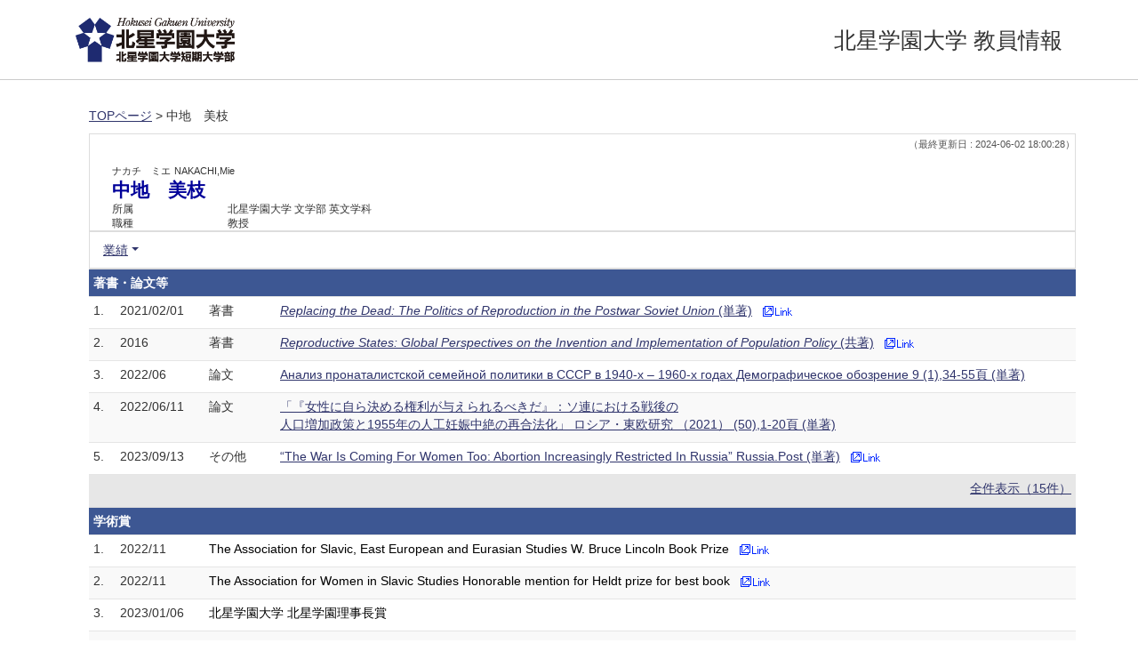

--- FILE ---
content_type: text/html;charset=UTF-8
request_url: http://www2.hokusei.ac.jp/hguhp/KgApp/k03/resid/S000040;jsessionid=29920B764EA044BCFDAFEA325D216E24
body_size: 22460
content:
<!DOCTYPE html>

<!--[if gt IE 8]><!-->
<!--[if IE 8]>    <html class="no-js lt-ie9"> <![endif]-->
<html xmlns="http://www.w3.org/1999/xhtml"
      lang="ja">
<!--<![endif]-->
    <head>
        <title>
        	
        		教員情報 - 中地　美枝 | 北星学園大学
        	
        	
        </title>
        <meta charset="utf-8" />
        <meta http-equiv="X-UA-Compatible" content="IE=edge,chrome=1" />
        <meta name="viewport" content="width=device-width, initial-scale=1, shrink-to-fit=no">
        <meta name="format-detection" content="telephone=no" />
        <meta http-equiv="Expires" content="0" />
        <meta http-equiv="Pragma" content="no-cache" />
        <meta http-equiv="Cache-Control" content="no-cache" />
        <link href="/hguhp/KgApp/jquery/jquery-ui.min.css;jsessionid=E4CE5B47CE8034E750271C76F77368AC" rel="stylesheet" />
        <link href="/hguhp/KgApp/bootstrap/css/bootstrap.css;jsessionid=E4CE5B47CE8034E750271C76F77368AC" rel="stylesheet" />
        <link href="/hguhp/KgApp/bootstrap/css/bootstrap.min.css;jsessionid=E4CE5B47CE8034E750271C76F77368AC" rel="stylesheet" />
        <link href="/hguhp/KgApp/bootswatch/css/bootstrap-cerulean.min.css;jsessionid=E4CE5B47CE8034E750271C76F77368AC" rel="stylesheet" />
        <link href="/hguhp/KgApp/app/css/styles.css;jsessionid=E4CE5B47CE8034E750271C76F77368AC" rel="stylesheet" />
        <link href="/hguhp/KgApp/bootstrap/font/css/open-iconic-bootstrap.css;jsessionid=E4CE5B47CE8034E750271C76F77368AC" rel="stylesheet" />
        <script src="/hguhp/KgApp/jquery/jquery.min.js;jsessionid=E4CE5B47CE8034E750271C76F77368AC"></script>
        <script src="/hguhp/KgApp/jquery/jquery-ui.min.js;jsessionid=E4CE5B47CE8034E750271C76F77368AC"></script>
        <script src="/hguhp/KgApp/popper/popper.js;jsessionid=E4CE5B47CE8034E750271C76F77368AC"></script>
        <script src="/hguhp/KgApp/bootstrap/js/bootstrap.min.js;jsessionid=E4CE5B47CE8034E750271C76F77368AC"></script>
        <script src="https://cdnjs.cloudflare.com/ajax/libs/jquery-cookie/1.3.1/jquery.cookie.min.js"></script>
        <script src="/hguhp/KgApp/app/js/jquery.utility-kit.js;jsessionid=E4CE5B47CE8034E750271C76F77368AC"></script>
        <script>
        $(document).ready(function() {
			$('a').keepPosition();
		});
        </script>
    <meta charset="utf-8">
    </head>
    <body>
    <header id="global-header">
	
<nav class="navbar navbar-default navbar-fixed-top">
  <div class="container">
    <div class="navbar-header header">
    
    	<div class="header-left">
    		<a href="https://www.hokusei.ac.jp/" ><img src="/hguhp/KgApp/app/img/hgu_logo.png;jsessionid=E4CE5B47CE8034E750271C76F77368AC"></a>
    	</div>
    	
    	<div class="header-right">
	      <!--*/ 英語のカスタマイズが有効か判定する */-->
	      
		  <span class="navbar-link">北星学園大学 教員情報</span>
    	</div>
    	
    </div>
      
  </div>
</nav>




</header>
    <div class="container">
        <div class="row">
            <div class="col-sm-12">
				
 
<script type="text/javascript" src="/hguhp/KgApp/app/js/name-header.js;jsessionid=E4CE5B47CE8034E750271C76F77368AC"></script>
<script type='text/javascript'>
/*<![CDATA[*/

$(function(){

	//業績データのアコーディオンの開閉動作制御
	var accConf = /*[]*/ null;
	
	if (accConf == null) {
		if (window.innerWidth >= 768) {
			//スマホ以外の画面ではアコーディオンを開く
			$('.gyoseki-callapse').each(function(i, elem) {

			    var targetId = $(elem).data('target');
			    var $target = $(targetId);

			    if (!$target.hasClass('show')) {
			    	$target.addClass('show');
			    }
			});
		}
	} else {
		// 既にアコーディオン開閉情報をsessionが保持している場合
		for (var i = 0; i < accConf.length; i++) {
			var $target = $(accConf[i]);
			if (!$target.hasClass('show')) {
		    	$target.addClass('show');
		    }
		}
	}

	//スムーズスクロール
	$(document).on('click', "a[href^='#']", function() {
		var pos = 185;	//name-headerを考慮してのスクロール位置
		if (window.innerWidth <= 767) {  //画面サイズ767px以下だとheaderの高さが変わる
			pos = 125;
		}

		//data-box属性がない場合は通常のスムーズスクロール
		if (!$(this).data("box")) {
			$("body,html").stop().animate({
				scrollTop:$($(this).attr("href")).offset().top - pos
			});

		//data-box属性がある場合はdata-box内をスムーズスクロール
		} else {
			var $box = $($(this).data("box"));
			var $tareget = $($(this).attr("href"));
			var dist = $tareget.position().top - $box.position().top;
			$box.stop().animate({
				scrollTop: $box.scrollTop() + dist + 15 - pos
			});
		}
	});

	// windowTop設定
	var top = /**/ 0;
	$(window).scrollTop(top);

	$(window).scroll(function () {
		var winTop = $(this).scrollTop();
	});

	$('a.disabled').click(function(){
		 return false;
	});

	//URLクリック時
	$(document).on('click', "a[href^='/']", function() {
		var windowTop = $(window).scrollTop();
		var accordion = new Array(20);
		var j = 0;

		$('.gyoseki-callapse').each(function(i, elem) {
		    var targetId = $(elem).data('target');
		    var $target = $(targetId);

		    if ($target.hasClass('show')) {
		    	accordion[j] = JSON.stringify(targetId);
		    	j++;
		    }
		});

		$.ajax({
	        url: "/k04/pageConf",
	        type: "GET",
	        datatype: "json",
	        data: { jspName: "k03",
	        	accordion: accordion,
	        	windowTop: windowTop},
	        traditional: true,
	    });
	});

});

/*]]>*/
</script>

<div class="container">
  
  
	  <div class="Breadcrumbs">
	  	
	    <a href="/hguhp/KgApp/TOP;jsessionid=E4CE5B47CE8034E750271C76F77368AC">TOPページ</a>
	    
	    
	    
	    
	    >
	    
	    
	    	中地　美枝
	    
	    
	  </div>
  

<div id ="cloneplace">
  <div class="name-header">
    <span class="date">（最終更新日 : 2024-06-02 18:00:28）</span>
    
    <div id="title" class="col-sm-9">
    <div class="name">
    
		
        
	      <SPAN class="k03-title1-font1">ナカチ　ミエ</SPAN>
	      <SPAN class="k03-title1-font1">NAKACHI,Mie</SPAN><BR>
	      <SPAN class="k03-title1-font2">中地　美枝</SPAN>
        
    
    </div>
    <div class="kyoin-info">
      <div class="syozoku">
        <SPAN class="k03-title1-font3 boxA">所属</SPAN>
        
	        <SPAN class="k03-title1-font3 boxB">北星学園大学  文学部 英文学科</SPAN>
	        
	        
	        
	        <DIV class="clear"></DIV>
        
        
      </div>
      <div class="syokusyu">
        <SPAN class="k03-title1-font3 boxA">職種</SPAN>
        <SPAN class="k03-title1-font3 boxB">教授</SPAN>
      </div>
    </div>
  </div>
  </div>
  <div class="gyoseki-menu hidden-xs">

    <ul class="nav list-inline">
      
      <li class="dropdown list-inline-item">
        <a href="#" class="dropdown-toggle" data-toggle="dropdown" role="button">業績</a>
        <ul class="dropdown-menu scrollable-menu" role="menu">
            <li>
            	<a href="#870">
					現在の研究分野
					
            	</a>
            </li>
            <li>
            	<a href="#868">
					著書・論文等
					
            	</a>
            </li>
            <li>
            	<a href="#867">
					学術賞
					
            	</a>
            </li>
            <li>
            	<a href="#858">
					学歴
					
            	</a>
            </li>
            <li>
            	<a href="#861">
					職歴
					
            	</a>
            </li>
        </ul>
      </li>
      
    </ul>

  </div>
  </div>

  <div class="gyoseki-field">
  
      
      
      	<div><div>


</div></div>
      
      
    
      
      
      	<div><div>


</div></div>
      
      
    
      
      
      	<div><div>


</div></div>
      
      
    
      
      
      	<div><div>


<table class="gyoseki-table table table-striped table-condensed">
<tbody>
  <tr>
    <th class="info" colspan="4" id="868">
      著書・論文等
      
    </th>
  </tr>
  
    <tr id="m22_1">
      <td class="k03-number">1.</td>
       <td class="k03-YMD" >
       		2021/02/01
       		
       </td>
      <td class="k03-m22-nktitm">著書</td>
      <td>
        <label style="font-weight: normal;">
		
		
			<a href="/hguhp/KgApp/k04/resid/S000040/A210319153305005867/868;jsessionid=E4CE5B47CE8034E750271C76F77368AC">
		
            <I>Replacing the Dead: The Politics of Reproduction in the Postwar Soviet Union</I> (単著)
          </a>
        </label>
        &nbsp;
        <!-- 外部リンク -->
         
           
           <a href="https://global.oup.com/academic/product/replacing-the-dead-9780190635138?cc=us&amp;lang=en&amp;" target="_blank">
             <img src="/hguhp/KgApp/app/img/link.png;jsessionid=E4CE5B47CE8034E750271C76F77368AC"></img>
             
           </a>
         
      </td>
    </tr>
  
    <tr id="m22_2">
      <td class="k03-number">2.</td>
       <td class="k03-YMD" >
       		2016
       		
       </td>
      <td class="k03-m22-nktitm">著書</td>
      <td>
        <label style="font-weight: normal;">
		
		
			<a href="/hguhp/KgApp/k04/resid/S000040/A200326092928008555/868;jsessionid=E4CE5B47CE8034E750271C76F77368AC">
		
            <I>Reproductive States:  Global Perspectives on the Invention and Implementation of Population Policy</I> (共著)
          </a>
        </label>
        &nbsp;
        <!-- 外部リンク -->
         
           
           <a href="https://global.oup.com/academic/product/reproductive-states-9780199311088?cc=us&amp;lang=en&amp;" target="_blank">
             <img src="/hguhp/KgApp/app/img/link.png;jsessionid=E4CE5B47CE8034E750271C76F77368AC"></img>
             
           </a>
         
      </td>
    </tr>
  
    <tr id="m22_3">
      <td class="k03-number">3.</td>
       <td class="k03-YMD" >
       		2022/06
       		
       </td>
      <td class="k03-m22-nktitm">論文</td>
      <td>
        <label style="font-weight: normal;">
		
		
			<a href="/hguhp/KgApp/k04/resid/S000040/A221001153001007644/868;jsessionid=E4CE5B47CE8034E750271C76F77368AC">
		
            Анализ пронаталистской семейной политики в СССР в 1940-х – 1960-х годах Демографическое обозрение 9 (1),34-55頁 (単著)
          </a>
        </label>
        &nbsp;
        <!-- 外部リンク -->
         
      </td>
    </tr>
  
    <tr id="m22_4">
      <td class="k03-number">4.</td>
       <td class="k03-YMD" >
       		2022/06/11
       		
       </td>
      <td class="k03-m22-nktitm">論文</td>
      <td>
        <label style="font-weight: normal;">
		
		
			<a href="/hguhp/KgApp/k04/resid/S000040/A220611111850007459/868;jsessionid=E4CE5B47CE8034E750271C76F77368AC">
		
            「『女性に自ら決める権利が与えられるべきだ』：ソ連における戦後の<BR>人口増加政策と1955年の人工妊娠中絶の再合法化」 ロシア・東欧研究 （2021） (50),1-20頁 (単著)
          </a>
        </label>
        &nbsp;
        <!-- 外部リンク -->
         
      </td>
    </tr>
  
    <tr id="m22_5">
      <td class="k03-number">5.</td>
       <td class="k03-YMD" >
       		2023/09/13
       		
       </td>
      <td class="k03-m22-nktitm">その他</td>
      <td>
        <label style="font-weight: normal;">
		
		
			<a href="/hguhp/KgApp/k04/resid/S000040/A240320132559009446/868;jsessionid=E4CE5B47CE8034E750271C76F77368AC">
		
            “The War Is Coming For Women Too: Abortion Increasingly Restricted In Russia” Russia.Post (単著)
          </a>
        </label>
        &nbsp;
        <!-- 外部リンク -->
         
           
           <a href="https://russiapost.info/society/abortion" target="_blank">
             <img src="/hguhp/KgApp/app/img/link.png;jsessionid=E4CE5B47CE8034E750271C76F77368AC"></img>
             
           </a>
         
      </td>
    </tr>
  
  
    <tr id="m22_act1">
      <td class="table-active" colspan="4" style="text-align: right">
        <label style="font-weight: normal;">
		
		
			<a href="/hguhp/KgApp/k05/resid/S000040/868;jsessionid=E4CE5B47CE8034E750271C76F77368AC" target="_blank">
		
          	全件表示（15件）
          </a>
        </label>
      </td>
    </tr>
  
</tbody>
</table>


</div></div>
      
      
    
      
      
      	<div><div>


</div></div>
      
      
    
      
      
      	<div><div>


</div></div>
      
      
    
      
      
      	<div><div>


<table class="gyoseki-table table table-striped table-condensed">
<tbody>
  <tr>
    <th class="info" colspan="3" id="867">
      学術賞
      
    </th>
  </tr>
  
    <tr id="m19_1">
      <td class="k03-number">1.</td>
      <td class="k03-YMD">2022/11</td>
      <td>
        <label style="font-weight: normal;">
		
		
			<a href="/hguhp/KgApp/k04/resid/S000040/A221001153519007645/867;jsessionid=E4CE5B47CE8034E750271C76F77368AC" class="disabled">
		
            The Association for Slavic, East European and Eurasian Studies
            W. Bruce Lincoln Book Prize
            
          </a>
        </label>
         &nbsp;
        <!-- 外部リンク -->
         
           
           <a href="https://www.aseees.org/news-events/aseees-news-feed/2022-aseees-prize-winners-announced" target="_blank">
             <img src="/hguhp/KgApp/app/img/link.png;jsessionid=E4CE5B47CE8034E750271C76F77368AC"></img>
             
           </a>
         
      </td>
    </tr>
  
    <tr id="m19_2">
      <td class="k03-number">2.</td>
      <td class="k03-YMD">2022/11</td>
      <td>
        <label style="font-weight: normal;">
		
		
			<a href="/hguhp/KgApp/k04/resid/S000040/A221019191103007657/867;jsessionid=E4CE5B47CE8034E750271C76F77368AC" class="disabled">
		
            The Association for Women in Slavic Studies
            Honorable mention for Heldt prize for best book
            
          </a>
        </label>
         &nbsp;
        <!-- 外部リンク -->
         
           
           <a href="https://awsshome.org/awards/heldt-prizes/" target="_blank">
             <img src="/hguhp/KgApp/app/img/link.png;jsessionid=E4CE5B47CE8034E750271C76F77368AC"></img>
             
           </a>
         
      </td>
    </tr>
  
    <tr id="m19_3">
      <td class="k03-number">3.</td>
      <td class="k03-YMD">2023/01/06</td>
      <td>
        <label style="font-weight: normal;">
		
		
			<a href="/hguhp/KgApp/k04/resid/S000040/A230311000937008156/867;jsessionid=E4CE5B47CE8034E750271C76F77368AC" class="disabled">
		
            北星学園大学
            北星学園理事長賞
            
          </a>
        </label>
         &nbsp;
        <!-- 外部リンク -->
         
      </td>
    </tr>
  
    <tr id="m19_4">
      <td class="k03-number">4.</td>
      <td class="k03-YMD">2009/09</td>
      <td>
        <label style="font-weight: normal;">
		
		
			<a href="/hguhp/KgApp/k04/resid/S000040/A200325174801000076/867;jsessionid=E4CE5B47CE8034E750271C76F77368AC" class="disabled">
		
            The Association for Slavic, Eurasian, and East European Studies
            Robert C. Tucker/Stephen F. Cohen Dissertation Award
            
          </a>
        </label>
         &nbsp;
        <!-- 外部リンク -->
         
      </td>
    </tr>
  
  
</tbody>
</table>


</div></div>
      
      
    
      
      
      	<div><div>
	
	

</div></div>
      
      
    
      
      
      	<div><div>



</div></div>
      
      
    
      
      
      	<div><div>
	
	
		<table class="gyoseki-table table table-striped table-condensed">
			<tbody>
				<tr>
					<th class="info" colspan="3" id="858">
						学歴
						
					</th>
				</tr>
				
					<tr id="m11_1">
						<td class="k03-number" >1.</td>
						<td class="k03-periodYMD">
							
						</td>
						<td>
							<label style="font-weight: normal;">
							
							
								<a href="/hguhp/KgApp/k04/resid/S000040/A200325174658000562/858;jsessionid=E4CE5B47CE8034E750271C76F77368AC" class="disabled">
														
								シカゴ大学大学院 社会科学研究科 歴史学部 修士号 (History)
								</a>
							</label>
							&nbsp;
							<!-- 外部リンク -->
							
						</td>
					</tr>
				
					<tr id="m11_2">
						<td class="k03-number" >2.</td>
						<td class="k03-periodYMD">
							
						</td>
						<td>
							<label style="font-weight: normal;">
							
							
								<a href="/hguhp/KgApp/k04/resid/S000040/A200325174658000563/858;jsessionid=E4CE5B47CE8034E750271C76F77368AC" class="disabled">
														
								シカゴ大学大学院 社会科学研究科 歴史学部 博士号 (歴史)
								</a>
							</label>
							&nbsp;
							<!-- 外部リンク -->
							
						</td>
					</tr>
				
					<tr id="m11_3">
						<td class="k03-number" >3.</td>
						<td class="k03-periodYMD">
							
						</td>
						<td>
							<label style="font-weight: normal;">
							
							
								<a href="/hguhp/KgApp/k04/resid/S000040/A200325174658000561/858;jsessionid=E4CE5B47CE8034E750271C76F77368AC" class="disabled">
														
								ノックス大学 地域研究 学士号
								</a>
							</label>
							&nbsp;
							<!-- 外部リンク -->
							
						</td>
					</tr>
				

				
			</tbody>
		</table>

		

	
</div></div>
      
      
    
      
      
      	<div><div>


<table class="gyoseki-table table table-striped table-condensed">
<tbody>
  <tr>
    <th class="info" colspan="3" id="861">
      職歴
      
    </th>
  </tr>
  
    <tr id="m17_1">
      <td class="k03-number" >1.</td>
      <td class="k03-periodYMD">
        2008/09
        
          ～
        
         2009/06
      </td>
      <td>
      <label style="font-weight: normal;">
        
		
		
			<a href="/hguhp/KgApp/k04/resid/S000040/A200325174731001308/8611;jsessionid=E4CE5B47CE8034E750271C76F77368AC" class="disabled">
		
            ハーバード大学 ロシア・ユーラシア研究所 ポストドクトラルフェロー
          </a>
        
        
      </label>
 		&nbsp;
       <!-- 外部リンク -->
        
      </td>
    </tr>
  
    <tr id="m17_2">
      <td class="k03-number" >2.</td>
      <td class="k03-periodYMD">
        2009
        
          ～
        
        
      </td>
      <td>
      <label style="font-weight: normal;">
        
		
		
			<a href="/hguhp/KgApp/k04/resid/S000040/A200325174731001311/8611;jsessionid=E4CE5B47CE8034E750271C76F77368AC" class="disabled">
		
            北海道大学 スラブ・ユーラシア研究センター 共同研究員
          </a>
        
        
      </label>
 		&nbsp;
       <!-- 外部リンク -->
        
      </td>
    </tr>
  
    <tr id="m17_3">
      <td class="k03-number" >3.</td>
      <td class="k03-periodYMD">
        2017/04/01
        
          ～
        
         2022/03/31
      </td>
      <td>
      <label style="font-weight: normal;">
        
        
		
		
			<a href="/hguhp/KgApp/k04/resid/S000040/1/8612;jsessionid=E4CE5B47CE8034E750271C76F77368AC" class="disabled">
		
			北星学園大学 文学部 英文学科 准教授</a>
        
      </label>
 		&nbsp;
       <!-- 外部リンク -->
        
      </td>
    </tr>
  
    <tr id="m17_4">
      <td class="k03-number" >4.</td>
      <td class="k03-periodYMD">
        2022/04/01
        
          ～
        
        
      </td>
      <td>
      <label style="font-weight: normal;">
        
        
		
		
			<a href="/hguhp/KgApp/k04/resid/S000040/2/8612;jsessionid=E4CE5B47CE8034E750271C76F77368AC" class="disabled">
		
			北星学園大学 文学部 英文学科 教授</a>
        
      </label>
 		&nbsp;
       <!-- 外部リンク -->
        
      </td>
    </tr>
  
    <tr id="m17_5">
      <td class="k03-number" >5.</td>
      <td class="k03-periodYMD">
        2023/02/20
        
          ～
        
         2023/03/20
      </td>
      <td>
      <label style="font-weight: normal;">
        
		
		
			<a href="/hguhp/KgApp/k04/resid/S000040/A230310233949008154/8611;jsessionid=E4CE5B47CE8034E750271C76F77368AC" class="disabled">
		
            École des hautes études en sciences sociales  Invited Professor
          </a>
        
        
      </label>
 		&nbsp;
       <!-- 外部リンク -->
        
      </td>
    </tr>
  
  
</tbody>
</table>


</div></div>
      
      
    
      
      
      	<div><div>
	
	</div></div>
      
      
    
  </div>
</div>


            </div>
        </div>
    </div>
    <div id="global-footer">
	<footer class="footer bg-primary" style="text-align: center">
		<div class="container">
			<img src="[data-uri]" />
			<br>
			<span class="copy-right">©Copyright 1998-2021 Hokusei GakuenUniversity. All rights reserved.<span>
		</div>
	</footer>
</div>
    </body>
</html>